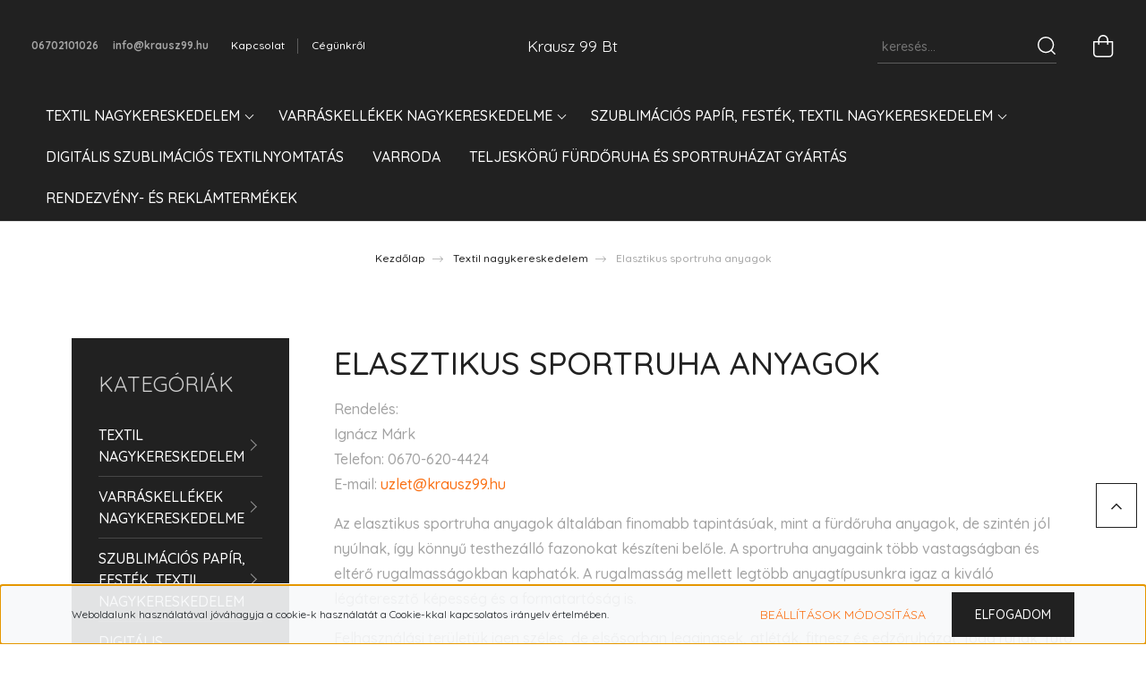

--- FILE ---
content_type: text/html; charset=UTF-8
request_url: https://krausz99.hu/textil-nagykereskedelem/elasztikus-sportruha-anyagok
body_size: 13817
content:
<!DOCTYPE html>
<html lang="hu" dir="ltr">
<head>
    <title>Elasztikus sportruha anyagok</title>
    <meta charset="utf-8">
    <meta name="description" content="Az elasztikus sportruha anyagok általában finomabb tapintásúak, mint a fürdőruha anyagok, de szintén jól nyúlnak, így könnyű testhezálló fazonokat készíteni belőle. A sportruha anyagaink több vastagságban és eltérő rugalmasságokban kaphatók. A rugalmasság mellett legtöbb anyagtípusunkra igaz a kiváló légáteresztő képesség és a formatartóság is.

Felhasználási területük igen széles, de elsősorban leggingsek, atléták, fitnesz és edzőruházat, jóga ruhák, futó ruhák gyártására használják.">
    <meta name="robots" content="index, follow">
    <meta property="og:title" content="Elasztikus sportruha anyagok" />
    <meta property="og:description" content="Az elasztikus sportruha anyagok általában finomabb tapintásúak, mint a fürdőruha anyagok, de szintén jól nyúlnak, így könnyű testhezálló fazonokat készíteni belőle. A sportruha anyagaink több vastagságban és eltérő rugalmasságokban kaphatók. A rugalmasság mellett legtöbb anyagtípusunkra igaz a kiváló légáteresztő képesség és a formatartóság is.

Felhasználási területük igen széles, de elsősorban leggingsek, atléták, fitnesz és edzőruházat, jóga ruhák, futó ruhák gyártására használják." />
    <meta property="og:type" content="website" />
    <meta property="og:url" content="https://krausz99.hu/textil-nagykereskedelem/elasztikus-sportruha-anyagok" />
    <meta property="og:image" content="https://krausz99.cdn.shoprenter.hu/custom/krausz99/image/cache/w1200h628q100/product/Full_Dull_Stintino_index.png.webp?lastmod=0.1673524951" />
    <link href="https://krausz99.cdn.shoprenter.hu/custom/krausz99/image/data/favicon%281%29.ico?lastmod=1649149213.1673524951" rel="icon" />
    <link href="https://krausz99.cdn.shoprenter.hu/custom/krausz99/image/data/favicon%281%29.ico?lastmod=1649149213.1673524951" rel="apple-touch-icon" />
    <base href="https://krausz99.hu:443" />

    <meta name="viewport" content="width=device-width, initial-scale=1, maximum-scale=1, user-scalable=0">
            <link href="https://krausz99.hu/textil-nagykereskedelem/elasztikus-sportruha-anyagok" rel="canonical">
    
            
                <link rel="preconnect" href="https://fonts.googleapis.com">
    <link rel="preconnect" href="https://fonts.gstatic.com" crossorigin>
    <link href="https://fonts.googleapis.com/css2?family=Quicksand:wght@300;400;500;600;700&display=swap" rel="stylesheet">
    <link href="https://cdnjs.cloudflare.com/ajax/libs/fancybox/3.5.7/jquery.fancybox.min.css" rel="stylesheet" />
            <link rel="stylesheet" href="https://krausz99.cdn.shoprenter.hu/custom/krausz99/catalog/view/theme/paris_global/style/1763468188.1591773721.0.1682062613.css?v=null.1673524951" media="screen">
        <script>
        window.nonProductQuality = 100;
    </script>
    <script src="//ajax.googleapis.com/ajax/libs/jquery/1.10.2/jquery.min.js"></script>
    <script>window.jQuery || document.write('<script src="https://krausz99.cdn.shoprenter.hu/catalog/view/javascript/jquery/jquery-1.10.2.min.js?v=1484139539"><\/script>');</script>
    <script src="//cdn.jsdelivr.net/npm/slick-carousel@1.8.1/slick/slick.min.js"></script>

                
        
    

    <!--Header JavaScript codes--><script src="https://krausz99.cdn.shoprenter.hu/web/compiled/js/base.js?v=1769069092"></script><script src="https://krausz99.cdn.shoprenter.hu/web/compiled/js/countdown.js?v=1769069092"></script><script src="https://krausz99.cdn.shoprenter.hu/web/compiled/js/before_starter2_head.js?v=1769069092"></script><script src="https://krausz99.cdn.shoprenter.hu/web/compiled/js/before_starter2_productpage.js?v=1769069092"></script><script src="https://krausz99.cdn.shoprenter.hu/web/compiled/js/nanobar.js?v=1769069092"></script><!--Header jQuery onLoad scripts--><script>window.countdownFormat='%D:%H:%M:%S';var BASEURL='https://krausz99.hu';Currency={"symbol_left":"","symbol_right":" Ft","decimal_place":0,"decimal_point":",","thousand_point":".","currency":"HUF","value":1};$(document).ready(function(){});$(window).load(function(){});</script><script src="https://krausz99.cdn.shoprenter.hu/web/compiled/js/vue/manifest.bundle.js?v=1769069090"></script><script>var ShopRenter=ShopRenter||{};ShopRenter.onCartUpdate=function(callable){document.addEventListener('cartChanged',callable)};ShopRenter.onItemAdd=function(callable){document.addEventListener('AddToCart',callable)};ShopRenter.onItemDelete=function(callable){document.addEventListener('deleteCart',callable)};ShopRenter.onSearchResultViewed=function(callable){document.addEventListener('AuroraSearchResultViewed',callable)};ShopRenter.onSubscribedForNewsletter=function(callable){document.addEventListener('AuroraSubscribedForNewsletter',callable)};ShopRenter.onCheckoutInitiated=function(callable){document.addEventListener('AuroraCheckoutInitiated',callable)};ShopRenter.onCheckoutShippingInfoAdded=function(callable){document.addEventListener('AuroraCheckoutShippingInfoAdded',callable)};ShopRenter.onCheckoutPaymentInfoAdded=function(callable){document.addEventListener('AuroraCheckoutPaymentInfoAdded',callable)};ShopRenter.onCheckoutOrderConfirmed=function(callable){document.addEventListener('AuroraCheckoutOrderConfirmed',callable)};ShopRenter.onCheckoutOrderPaid=function(callable){document.addEventListener('AuroraOrderPaid',callable)};ShopRenter.onCheckoutOrderPaidUnsuccessful=function(callable){document.addEventListener('AuroraOrderPaidUnsuccessful',callable)};ShopRenter.onProductPageViewed=function(callable){document.addEventListener('AuroraProductPageViewed',callable)};ShopRenter.onMarketingConsentChanged=function(callable){document.addEventListener('AuroraMarketingConsentChanged',callable)};ShopRenter.onCustomerRegistered=function(callable){document.addEventListener('AuroraCustomerRegistered',callable)};ShopRenter.onCustomerLoggedIn=function(callable){document.addEventListener('AuroraCustomerLoggedIn',callable)};ShopRenter.onCustomerUpdated=function(callable){document.addEventListener('AuroraCustomerUpdated',callable)};ShopRenter.onCartPageViewed=function(callable){document.addEventListener('AuroraCartPageViewed',callable)};ShopRenter.customer={"userId":0,"userClientIP":"3.21.185.48","userGroupId":8,"customerGroupTaxMode":"gross","customerGroupPriceMode":"net_tax_gross","email":"","phoneNumber":"","name":{"firstName":"","lastName":""}};ShopRenter.theme={"name":"paris_global","family":"paris","parent":""};ShopRenter.shop={"name":"krausz99","locale":"hu","currency":{"code":"HUF","rate":1},"domain":"krausz99.myshoprenter.hu"};ShopRenter.page={"route":"product\/list","queryString":"textil-nagykereskedelem\/elasztikus-sportruha-anyagok"};ShopRenter.formSubmit=function(form,callback){callback();};let loadedAsyncScriptCount=0;function asyncScriptLoaded(position){loadedAsyncScriptCount++;if(position==='body'){if(document.querySelectorAll('.async-script-tag').length===loadedAsyncScriptCount){if(/complete|interactive|loaded/.test(document.readyState)){document.dispatchEvent(new CustomEvent('asyncScriptsLoaded',{}));}else{document.addEventListener('DOMContentLoaded',()=>{document.dispatchEvent(new CustomEvent('asyncScriptsLoaded',{}));});}}}}</script><script type="text/javascript"src="https://krausz99.cdn.shoprenter.hu/web/compiled/js/vue/customerEventDispatcher.bundle.js?v=1769069090"></script>                
            
            <script>window.dataLayer=window.dataLayer||[];function gtag(){dataLayer.push(arguments)};var ShopRenter=ShopRenter||{};ShopRenter.config=ShopRenter.config||{};ShopRenter.config.googleConsentModeDefaultValue="denied";</script>                        <script type="text/javascript" src="https://krausz99.cdn.shoprenter.hu/web/compiled/js/vue/googleConsentMode.bundle.js?v=1769069090"></script>

            
            
            
            
            
    
</head>
<body id="body" class="page-body product-list-body category-list-body show-quantity-in-module show-quantity-in-category paris_global-body desktop-device-body" role="document">
<script>var bodyComputedStyle=window.getComputedStyle(document.body);ShopRenter.theme.breakpoints={'xs':parseInt(bodyComputedStyle.getPropertyValue('--breakpoint-xs')),'sm':parseInt(bodyComputedStyle.getPropertyValue('--breakpoint-sm')),'md':parseInt(bodyComputedStyle.getPropertyValue('--breakpoint-md')),'lg':parseInt(bodyComputedStyle.getPropertyValue('--breakpoint-lg')),'xl':parseInt(bodyComputedStyle.getPropertyValue('--breakpoint-xl'))}</script>
                    

<div class="Fixed nanobar js-nanobar-first-login">
    <div class="container nanobar-container">
        <div class="row flex-column flex-sm-row ">
            <div class="col-12 col-lg-6 col-xl-7 nanobar-text-cookies align-self-center text-sm-left">
                Weboldalunk használatával jóváhagyja a cookie-k használatát a Cookie-kkal kapcsolatos irányelv értelmében.
            </div>
            <div class="col-12 col-lg-6 col-xl-5 nanobar-buttons mt-2 m-lg-0 text-center text-lg-right">
                <a href="" class="btn btn-link nanobar-settings-button js-nanobar-settings-button">
                    Beállítások módosítása
                </a>
                <a href="" class="btn btn-primary nanobar-btn js-nanobar-close-cookies" data-button-save-text="Beállítások mentése">
                    Elfogadom
                </a>
            </div>
        </div>
        <div class="nanobar-cookies js-nanobar-cookies flex-column flex-sm-row text-left pt-3 mt-3" style="display: none;">
            <div class="form-check pt-2 pb-2 pr-2 mb-0">
                <input class="form-check-input" type="checkbox" name="required_cookies" disabled checked />
                <label class="form-check-label">
                    Szükséges cookie-k
                    <div class="cookies-help-text text-muted">
                        Ezek a cookie-k segítenek abban, hogy a webáruház használható és működőképes legyen.
                    </div>
                </label>
            </div>
            <div class="form-check pt-2 pb-2 pr-2 mb-0">
                <input class="form-check-input js-nanobar-marketing-cookies" type="checkbox" name="marketing_cookies"
                         checked />
                <label class="form-check-label">
                    Marketing cookie-k
                    <div class="cookies-help-text text-muted">
                        Ezeket a cookie-k segítenek abban, hogy az Ön érdeklődési körének megfelelő reklámokat és termékeket jelenítsük meg a webáruházban.
                    </div>
                </label>
            </div>
        </div>
    </div>
</div>

<script>
    (function ($) {
        $(document).ready(function () {
            new AuroraNanobar.FirstLogNanobarCheckbox(jQuery('.js-nanobar-first-login'), 'bottom');
        });
    })(jQuery);
</script>

<div class="Fixed nanobar js-nanobar-free-shipping">
    <div class="container nanobar-container">
        <button type="button" class="close js-nanobar-close" aria-label="Close">
            <span aria-hidden="true">&times;</span>
        </button>
        <div class="nanobar-text px-3"></div>
    </div>
</div>

<script>$(document).ready(function(){document.nanobarInstance=new AuroraNanobar.FreeShippingNanobar($('.js-nanobar-free-shipping'),'bottom','0','','1');});</script>
                <!-- page-wrap -->

                <div class="page-wrap sr-search--enabled">
                                                <div id="section-header" class="section-wrapper ">
    
    

<header class="sticky-header">
            <div class="container-fluid">
            <nav class="navbar header-navbar flex-column">
                <div class="header-navbar-top d-flex justify-content-between w-100">
                    <div class="header-navbar-top-left d-flex align-items-center justify-content-start">
                        <div id="js-mobile-navbar" class="mobile-navbar">
                            <button id="js-hamburger-icon" class="btn btn-primary p-0">
                                <div class="hamburger-icon position-relative">
                                    <div class="hamburger-icon-line position-absolute line-1"></div>
                                    <div class="hamburger-icon-line position-absolute line-2"></div>
                                    <div class="hamburger-icon-line position-absolute line-3"></div>
                                </div>
                            </button>
                        </div>
                                                    <div class="header-contacts-wrapper">
                                <span class="d-flex flex-column flex-xl-row flex-wrap align-items-start align-items-xl-center">
                                                                            <a class="hamburger-phone hamburger-contacts-link" href="tel:06702101026">06702101026</a>
                                                                                                                <a class="hamburger-mail hamburger-contacts-link" href="mailto:info@krausz99.hu">info@krausz99.hu</a>
                                                                    </span>
                            </div>
                                                
    <ul class="nav headermenu-list">
                    <li class="nav-item">
                <a class="nav-link" href="https://krausz99.hu/index.php?route=information/contact"
                    target="_self"
                                        title="Kapcsolat"
                >
                    Kapcsolat
                </a>
                            </li>
                    <li class="nav-item">
                <a class="nav-link" href="https://krausz99.hu/rolunk"
                    target="_self"
                                        title="Cégünkről"
                >
                    Cégünkről
                </a>
                            </li>
            </ul>
    
                    </div>
                    <div class="header-navbar-top-center d-flex align-items-center justify-content-center">
                        
    <a class="navbar-brand" href="/">Krausz 99 Bt</a>

                    </div>

                                        <div class="header-navbar-top-right-search d-flex align-items-center justify-content-end">
                        <div class="dropdown search-module d-flex header-navbar-top-right-item">
                            <div class="input-group">
                                <input class="form-control form-control-lg disableAutocomplete" type="text" placeholder="keresés..." value=""
                                       id="filter_keyword" 
                                       onclick="this.value=(this.value==this.defaultValue)?'':this.value;"/>
                                <div class="input-group-append">
                                    <button class="btn" type="button" onclick="moduleSearch();">
                                        <svg width="20" height="20" viewBox="0 0 20 20" fill="currentColor" xmlns="https://www.w3.org/2000/svg">
    <path d="M9.10855 18.2134C11.3088 18.2134 13.3297 17.4263 14.9076 16.123L18.5686 19.784C18.7113 19.9268 18.898 20 19.0848 20C19.2715 20 19.4582 19.9268 19.601 19.784C19.8865 19.4984 19.8865 19.0335 19.601 18.7479L15.9546 15.1016C17.3604 13.4981 18.2134 11.4003 18.2134 9.10855C18.2134 4.08567 14.1278 0 9.10489 0C4.08201 0 0 4.08201 0 9.10489C0 14.1278 4.08567 18.2134 9.10855 18.2134ZM9.10855 1.46074C13.3224 1.46074 16.7527 4.88742 16.7527 9.10489C16.7527 13.3223 13.3224 16.749 9.10855 16.749C4.89475 16.749 1.4644 13.3187 1.4644 9.10489C1.4644 4.89109 4.89475 1.46074 9.10855 1.46074Z" />
</svg>

                                    </button>
                                </div>
                            </div>

                            <input type="hidden" id="filter_description" value="0"/>
                            <input type="hidden" id="search_shopname" value="krausz99"/>
                            <div id="results" class="dropdown-menu search-results"></div>
                        </div>

                        
                    </div>
                    
                    <div class="header-navbar-top-right d-flex align-items-center justify-content-end">
                                                <div class="header-navbar-top-right-item">
                            
                        </div>
                        <div id="js-cart" class="header-navbar-top-right-item">
                            <hx:include src="/_fragment?_path=_format%3Dhtml%26_locale%3Den%26_controller%3Dmodule%252Fcart&amp;_hash=jSZkl51gxatx0PwoKppdCIY1mpcKi6FOq4HDTgS76hY%3D"></hx:include>
                        </div>
                    </div>
                </div>
                <div class="header-navbar-bottom">
                    


                    
            <div id="module_category_wrapper" class="module-category-wrapper">
    
    <div id="category" class="module content-module header-position hide-top category-module" >
                    <div class="module-body">
                        <div id="category-nav">
            


<ul class="nav nav-pills category category-menu sf-menu sf-horizontal builded">
    <li id="cat_157" class="nav-item item category-list module-list selected parent even">
    <a href="https://krausz99.hu/textil-nagykereskedelem" class="nav-link">
        Textil nagykereskedelem
    </a>
            <ul class="nav flex-column children"><li id="cat_187" class="nav-item item category-list module-list parent even">
    <a href="https://krausz99.hu/textil-nagykereskedelem/furdoruha-anyagok" class="nav-link">
        Fürdőruha anyagok
    </a>
            <ul class="nav flex-column children"><li id="cat_197" class="nav-item item category-list module-list even">
    <a href="https://krausz99.hu/textil-nagykereskedelem/furdoruha-anyagok/csiszolt-fenyes-furdoruha-anyagok" class="nav-link">
        Csiszolt (fényes) fürdőruha anyagok
    </a>
    </li><li id="cat_169" class="nav-item item category-list module-list odd">
    <a href="https://krausz99.hu/textil-nagykereskedelem/furdoruha-anyagok/matt-elasztikus-furdoruha-anyagok" class="nav-link">
        Matt fürdőruha anyagok
    </a>
    </li><li id="cat_170" class="nav-item item category-list module-list even">
    <a href="https://krausz99.hu/textil-nagykereskedelem/furdoruha-anyagok/fenyes-elasztikus-furdoruha-anyagok" class="nav-link">
        Fényes, elasztikus fürdőruha anyagok
    </a>
    </li><li id="cat_188" class="nav-item item category-list module-list odd">
    <a href="https://krausz99.hu/textil-nagykereskedelem/furdoruha-anyagok/2117-soft-korkotott-rugalmas-furdoruha-anyagok" class="nav-link">
        &quot;2117 soft&quot; körkötött fürdőruha anyagok
    </a>
    </li><li id="cat_194" class="nav-item item category-list module-list even">
    <a href="https://krausz99.hu/textil-nagykereskedelem/furdoruha-anyagok/mintas-furdoruha-anyagok-194" class="nav-link">
        Mintás fürdőruha anyagok
    </a>
    </li></ul>
    </li><li id="cat_189" class="nav-item item category-list module-list selected parent odd">
    <a href="https://krausz99.hu/textil-nagykereskedelem/elasztikus-sportruha-anyagok" class="nav-link">
        <b>Elasztikus sportruha anyagok</b>
    </a>
            <ul class="nav flex-column children selected"><li id="cat_172" class="nav-item item category-list module-list even">
    <a href="https://krausz99.hu/textil-nagykereskedelem/elasztikus-sportruha-anyagok/2117-soft-fitneszruha-anyagok" class="nav-link">
        &quot;2117 Soft&quot; fitneszruha anyagok
    </a>
    </li><li id="cat_171" class="nav-item item category-list module-list odd">
    <a href="https://krausz99.hu/textil-nagykereskedelem/elasztikus-sportruha-anyagok/2117-fitneszruha-anyagok" class="nav-link">
        &quot;2117&quot; fitneszruha anyagok
    </a>
    </li><li id="cat_196" class="nav-item item category-list module-list even">
    <a href="https://krausz99.hu/textil-nagykereskedelem/elasztikus-sportruha-anyagok/colorado-jellegu-fitneszruha-anyagok" class="nav-link">
        &quot;Colorado&quot; jellegű fitneszruha anyagok
    </a>
    </li><li id="cat_183" class="nav-item item category-list module-list odd">
    <a href="https://krausz99.hu/textil-nagykereskedelem/elasztikus-sportruha-anyagok/jacquard-mesh-technikai-fitneszruha-anyagok" class="nav-link">
        Jacquard mesh technikai fitneszruha anyagok
    </a>
    </li><li id="cat_193" class="nav-item item category-list module-list even">
    <a href="https://krausz99.hu/textil-nagykereskedelem/elasztikus-sportruha-anyagok/thermo-anyagok-193" class="nav-link">
        Thermo anyagok
    </a>
    </li><li id="cat_195" class="nav-item item category-list module-list odd">
    <a href="https://krausz99.hu/textil-nagykereskedelem/elasztikus-sportruha-anyagok/ujrahasznositott-elasztikus-shortanyag" class="nav-link">
        Újrahasznosított elasztikus shortanyag
    </a>
    </li></ul>
    </li><li id="cat_173" class="nav-item item category-list module-list parent even">
    <a href="https://krausz99.hu/textil-nagykereskedelem/laminalt-felleporuha-anyagok" class="nav-link">
        Laminált fellépőruha anyagok
    </a>
            <ul class="nav flex-column children"><li id="cat_181" class="nav-item item category-list module-list even">
    <a href="https://krausz99.hu/textil-nagykereskedelem/laminalt-felleporuha-anyagok/gumis-bevonatu-laminalt-anyagok" class="nav-link">
        Gumis bevonatú laminált anyagok
    </a>
    </li><li id="cat_180" class="nav-item item category-list module-list odd">
    <a href="https://krausz99.hu/textil-nagykereskedelem/laminalt-felleporuha-anyagok/hologramos-anyagok-180" class="nav-link">
        Hologramos anyagok
    </a>
    </li><li id="cat_200" class="nav-item item category-list module-list even">
    <a href="https://krausz99.hu/textil-nagykereskedelem/laminalt-felleporuha-anyagok/lakkos-tancruha-anyagok" class="nav-link">
        Lakkos táncruha anyagok
    </a>
    </li><li id="cat_182" class="nav-item item category-list module-list odd">
    <a href="https://krausz99.hu/textil-nagykereskedelem/laminalt-felleporuha-anyagok/mikropottyos-laminalt-tancruha-anyag" class="nav-link">
        Mikropöttyös laminált táncruha anyag
    </a>
    </li><li id="cat_201" class="nav-item item category-list module-list even">
    <a href="https://krausz99.hu/textil-nagykereskedelem/laminalt-felleporuha-anyagok/mintas-laminalt-tancruha-anyagok" class="nav-link">
        Mintás laminált táncruha anyagok
    </a>
    </li><li id="cat_199" class="nav-item item category-list module-list odd">
    <a href="https://krausz99.hu/textil-nagykereskedelem/laminalt-felleporuha-anyagok/telibe-laminalt-tancruha-anyagok" class="nav-link">
        Telibe laminált táncruha anyagok
    </a>
    </li></ul>
    </li><li id="cat_184" class="nav-item item category-list module-list odd">
    <a href="https://krausz99.hu/textil-nagykereskedelem/elasztikus-tullok-neccek" class="nav-link">
        Elasztikus tüllök (neccek)
    </a>
    </li><li id="cat_185" class="nav-item item category-list module-list even">
    <a href="https://krausz99.hu/textil-nagykereskedelem/furdoruha-belesanyagok" class="nav-link">
        Bélésanyagok
    </a>
    </li><li id="cat_186" class="nav-item item category-list module-list odd">
    <a href="https://krausz99.hu/textil-nagykereskedelem/szublimacios-nyomoalapok" class="nav-link">
        Szublimációs nyomóalapok
    </a>
    </li></ul>
    </li><li id="cat_162" class="nav-item item category-list module-list parent odd">
    <a href="https://krausz99.hu/varraskellekek-nagykereskedelme" class="nav-link">
        Varráskellékek nagykereskedelme
    </a>
            <ul class="nav flex-column children"><li id="cat_164" class="nav-item item category-list module-list parent even">
    <a href="https://krausz99.hu/varraskellekek-nagykereskedelme/cernak" class="nav-link">
        Cérnák
    </a>
            <ul class="nav flex-column children"><li id="cat_165" class="nav-item item category-list module-list even">
    <a href="https://krausz99.hu/varraskellekek-nagykereskedelme/cernak/sabac-120-varrocernak" class="nav-link">
        SabaC - 120 varrócérnák
    </a>
    </li><li id="cat_202" class="nav-item item category-list module-list odd">
    <a href="https://krausz99.hu/varraskellekek-nagykereskedelme/cernak/sabatex-120-nyonszalak-202" class="nav-link">
        Sabatex 120 nyonszálak
    </a>
    </li></ul>
    </li><li id="cat_192" class="nav-item item category-list module-list odd">
    <a href="https://krausz99.hu/varraskellekek-nagykereskedelme/egyeb-kellekek" class="nav-link">
        Egyéb kellékek
    </a>
    </li><li id="cat_190" class="nav-item item category-list module-list even">
    <a href="https://krausz99.hu/varraskellekek-nagykereskedelme/melltarto-merevitok" class="nav-link">
        Melltartó merevítők
    </a>
    </li><li id="cat_191" class="nav-item item category-list module-list odd">
    <a href="https://krausz99.hu/varraskellekek-nagykereskedelme/nyers-gumiszalagok" class="nav-link">
        Nyers gumiszalagok
    </a>
    </li><li id="cat_174" class="nav-item item category-list module-list even">
    <a href="https://krausz99.hu/varraskellekek-nagykereskedelme/szivacs-formazott-melltartokosarak" class="nav-link">
        Szivacs, formázott melltartókosarak
    </a>
    </li></ul>
    </li><li id="cat_161" class="nav-item item category-list module-list parent even">
    <a href="https://krausz99.hu/szublimacios-papir-festek-textil-nagykereskedelem" class="nav-link">
        Szublimációs papír, festék, textil nagykereskedelem
    </a>
            <ul class="nav flex-column children"><li id="cat_166" class="nav-item item category-list module-list parent even">
    <a href="https://krausz99.hu/szublimacios-papir-festek-textil-nagykereskedelem/szublimacios-festekek" class="nav-link">
        Szublimációs festékek
    </a>
            <ul class="nav flex-column children"><li id="cat_177" class="nav-item item category-list module-list even">
    <a href="https://krausz99.hu/szublimacios-papir-festek-textil-nagykereskedelem/szublimacios-festekek/szublimacios-epson-festekek" class="nav-link">
        EPSON
    </a>
    </li><li id="cat_175" class="nav-item item category-list module-list odd">
    <a href="https://krausz99.hu/szublimacios-papir-festek-textil-nagykereskedelem/szublimacios-festekek/szublimacios-kiian-hd-one-festekek" class="nav-link">
        KIIAN HD ONE
    </a>
    </li><li id="cat_176" class="nav-item item category-list module-list even">
    <a href="https://krausz99.hu/szublimacios-papir-festek-textil-nagykereskedelem/szublimacios-festekek/szublimacios-kiian-hi-pro-festekek" class="nav-link">
        KIIAN HI-PRO
    </a>
    </li></ul>
    </li><li id="cat_167" class="nav-item item category-list module-list odd">
    <a href="https://krausz99.hu/szublimacios-papir-festek-textil-nagykereskedelem/szublimacios-papirok" class="nav-link">
        Szublimációs papírok
    </a>
    </li><li id="cat_168" class="nav-item item category-list module-list parent even">
    <a href="https://krausz99.hu/szublimacios-papir-festek-textil-nagykereskedelem/szublimacios-textilek" class="nav-link">
        Szublimációs textilek
    </a>
            <ul class="nav flex-column children"><li id="cat_178" class="nav-item item category-list module-list even">
    <a href="https://krausz99.hu/szublimacios-papir-festek-textil-nagykereskedelem/szublimacios-textilek/elasztikus-szublimacios-nyomoalapok" class="nav-link">
        Elasztikus szublimációs nyomóalapok
    </a>
    </li><li id="cat_179" class="nav-item item category-list module-list odd">
    <a href="https://krausz99.hu/szublimacios-papir-festek-textil-nagykereskedelem/szublimacios-textilek/nem-elasztikus-szublimacios-nyomoalapok" class="nav-link">
        Nem elasztikus szublimációs nyomóalapok
    </a>
    </li></ul>
    </li></ul>
    </li><li id="cat_158" class="nav-item item category-list module-list odd">
    <a href="https://krausz99.hu/digitalis-szublimacios-textil-nyomtatas" class="nav-link">
        Digitális szublimációs textilnyomtatás
    </a>
    </li><li id="cat_159" class="nav-item item category-list module-list even">
    <a href="https://krausz99.hu/varroda" class="nav-link">
        Varroda
    </a>
    </li><li id="cat_163" class="nav-item item category-list module-list odd">
    <a href="https://krausz99.hu/teljeskoro-furdoruha-es-sportruhazat-gyartas" class="nav-link">
        Teljeskörű fürdőruha és sportruházat gyártás
    </a>
    </li><li id="cat_160" class="nav-item item category-list module-list even">
    <a href="https://krausz99.hu/rendezveny-reklam-termekek" class="nav-link">
        Rendezvény- és reklámtermékek
    </a>
    </li>
</ul>

<script>$(function(){$("ul.category").superfish({animation:{opacity:'show'},popUpSelector:"ul.category,ul.children,.js-subtree-dropdown",delay:400,speed:'normal',hoverClass:'js-sf-hover'});});</script>        </div>
            </div>
                                </div>
    
            </div>
    
                </div>
            </nav>
        </div>
    </header>
            

<script src="https://cdnjs.cloudflare.com/ajax/libs/jQuery.mmenu/8.5.8/mmenu.min.js"></script>
<link rel="stylesheet" href="https://cdnjs.cloudflare.com/ajax/libs/jQuery.mmenu/8.5.8/mmenu.min.css"/>
<script>
    document.addEventListener("DOMContentLoaded", () => {
        //Mmenu initialize
        const menu = new Mmenu("#js-mobile-nav", {
            slidingSubmenus: true,
            navbar: {
                title: " "
            },
            "counters": true,
            "extensions": [
                "fullscreen",
                "theme-black",
                "pagedim-black",
                "position-front"
            ]
        });
        const api = menu.API;

        //Hamburger menu click event
        document.querySelector("#js-hamburger-icon").addEventListener(
            "click", (evnt) => {
                evnt.preventDefault();
                api.open();
            }
        );

        document.querySelector(".js-close-menu").addEventListener(
            "click", (evnt) => {
                evnt.preventDefault();
                api.close();
            }
        );
    });
</script>

<style>
    #js-mobile-nav.mm-menu_opened {
        display: block !important;
    }
    .mm-menu {
        --mm-color-background: #212121;
        --mm-color-border: #474747;
        --mm-listitem-size: 40px;
        --mm-color-button: #919191;
        --mm-color-text-dimmed:#fff;
    }

    .mm-counter {
        width: 10px;
    }
</style>

<div id="js-mobile-nav" style="display: none;">
    <span class="login-and-exit-line">
        <span class="login-and-exit-line-inner d-flex w-100 align-items-center justify-content-between">
            <span class="close-menu-button-wrapper d-flex justify-content-start align-items-center">
                <a class="js-close-menu" href="#">
                    <div class="btn d-flex-center">
                        <svg width="20" height="19" viewBox="0 0 20 19" fill="currentColor" xmlns="https://www.w3.org/2000/svg">
    <path d="M0.562455 1.44042L17.6102 18.4881C17.9778 18.8558 18.5333 18.9021 18.8444 18.591C19.1555 18.2798 19.1092 17.7244 18.7415 17.3568L1.69383 0.30905C1.32613 -0.0586452 0.77073 -0.104929 0.459603 0.206198C0.148476 0.517325 0.194759 1.07273 0.562455 1.44042Z" />
    <path d="M18.4881 1.44042L1.44042 18.4881C1.07273 18.8558 0.517325 18.9021 0.206198 18.591C-0.104929 18.2798 -0.0586457 17.7244 0.30905 17.3568L17.3568 0.30905C17.7244 -0.0586452 18.2798 -0.104929 18.591 0.206198C18.9021 0.517325 18.8558 1.07273 18.4881 1.44042Z" />
</svg>

                    </div>
                </a>
            </span>
            <span class="hamburger-login-box-wrapper">
                                    <span class="hamburger-login-box">
                                                    <span class="mobile-login-buttons">
                            <span class="mobile-login-buttons-row d-flex justify-content-start">
                                <span class="w-50">
                                    <a href="index.php?route=account/login" class="btn btn-sm btn-primary btn-block">Belépés</a>
                                </span>
                                <span class="w-50">
                                    <a href="index.php?route=account/create" class="btn btn-sm btn-outline-primary btn-block">Regisztráció</a>
                                </span>
                            </span>
                        </span>
                                                </span>
                            </span>
        </span>
    </span>
    <ul>
        <li>
    <a href="https://krausz99.hu/textil-nagykereskedelem">
        Textil nagykereskedelem
    </a>
            <ul><li>
    <a href="https://krausz99.hu/textil-nagykereskedelem/furdoruha-anyagok">
        Fürdőruha anyagok
    </a>
            <ul><li>
    <a href="https://krausz99.hu/textil-nagykereskedelem/furdoruha-anyagok/csiszolt-fenyes-furdoruha-anyagok">
        Csiszolt (fényes) fürdőruha anyagok
    </a>
    </li><li>
    <a href="https://krausz99.hu/textil-nagykereskedelem/furdoruha-anyagok/matt-elasztikus-furdoruha-anyagok">
        Matt fürdőruha anyagok
    </a>
    </li><li>
    <a href="https://krausz99.hu/textil-nagykereskedelem/furdoruha-anyagok/fenyes-elasztikus-furdoruha-anyagok">
        Fényes, elasztikus fürdőruha anyagok
    </a>
    </li><li>
    <a href="https://krausz99.hu/textil-nagykereskedelem/furdoruha-anyagok/2117-soft-korkotott-rugalmas-furdoruha-anyagok">
        &quot;2117 soft&quot; körkötött fürdőruha anyagok
    </a>
    </li><li>
    <a href="https://krausz99.hu/textil-nagykereskedelem/furdoruha-anyagok/mintas-furdoruha-anyagok-194">
        Mintás fürdőruha anyagok
    </a>
    </li></ul>
    </li><li>
    <a href="https://krausz99.hu/textil-nagykereskedelem/elasztikus-sportruha-anyagok">
        <b>Elasztikus sportruha anyagok</b>
    </a>
            <ul><li>
    <a href="https://krausz99.hu/textil-nagykereskedelem/elasztikus-sportruha-anyagok/2117-soft-fitneszruha-anyagok">
        &quot;2117 Soft&quot; fitneszruha anyagok
    </a>
    </li><li>
    <a href="https://krausz99.hu/textil-nagykereskedelem/elasztikus-sportruha-anyagok/2117-fitneszruha-anyagok">
        &quot;2117&quot; fitneszruha anyagok
    </a>
    </li><li>
    <a href="https://krausz99.hu/textil-nagykereskedelem/elasztikus-sportruha-anyagok/colorado-jellegu-fitneszruha-anyagok">
        &quot;Colorado&quot; jellegű fitneszruha anyagok
    </a>
    </li><li>
    <a href="https://krausz99.hu/textil-nagykereskedelem/elasztikus-sportruha-anyagok/jacquard-mesh-technikai-fitneszruha-anyagok">
        Jacquard mesh technikai fitneszruha anyagok
    </a>
    </li><li>
    <a href="https://krausz99.hu/textil-nagykereskedelem/elasztikus-sportruha-anyagok/thermo-anyagok-193">
        Thermo anyagok
    </a>
    </li><li>
    <a href="https://krausz99.hu/textil-nagykereskedelem/elasztikus-sportruha-anyagok/ujrahasznositott-elasztikus-shortanyag">
        Újrahasznosított elasztikus shortanyag
    </a>
    </li></ul>
    </li><li>
    <a href="https://krausz99.hu/textil-nagykereskedelem/laminalt-felleporuha-anyagok">
        Laminált fellépőruha anyagok
    </a>
            <ul><li>
    <a href="https://krausz99.hu/textil-nagykereskedelem/laminalt-felleporuha-anyagok/gumis-bevonatu-laminalt-anyagok">
        Gumis bevonatú laminált anyagok
    </a>
    </li><li>
    <a href="https://krausz99.hu/textil-nagykereskedelem/laminalt-felleporuha-anyagok/hologramos-anyagok-180">
        Hologramos anyagok
    </a>
    </li><li>
    <a href="https://krausz99.hu/textil-nagykereskedelem/laminalt-felleporuha-anyagok/lakkos-tancruha-anyagok">
        Lakkos táncruha anyagok
    </a>
    </li><li>
    <a href="https://krausz99.hu/textil-nagykereskedelem/laminalt-felleporuha-anyagok/mikropottyos-laminalt-tancruha-anyag">
        Mikropöttyös laminált táncruha anyag
    </a>
    </li><li>
    <a href="https://krausz99.hu/textil-nagykereskedelem/laminalt-felleporuha-anyagok/mintas-laminalt-tancruha-anyagok">
        Mintás laminált táncruha anyagok
    </a>
    </li><li>
    <a href="https://krausz99.hu/textil-nagykereskedelem/laminalt-felleporuha-anyagok/telibe-laminalt-tancruha-anyagok">
        Telibe laminált táncruha anyagok
    </a>
    </li></ul>
    </li><li>
    <a href="https://krausz99.hu/textil-nagykereskedelem/elasztikus-tullok-neccek">
        Elasztikus tüllök (neccek)
    </a>
    </li><li>
    <a href="https://krausz99.hu/textil-nagykereskedelem/furdoruha-belesanyagok">
        Bélésanyagok
    </a>
    </li><li>
    <a href="https://krausz99.hu/textil-nagykereskedelem/szublimacios-nyomoalapok">
        Szublimációs nyomóalapok
    </a>
    </li></ul>
    </li><li>
    <a href="https://krausz99.hu/varraskellekek-nagykereskedelme">
        Varráskellékek nagykereskedelme
    </a>
            <ul><li>
    <a href="https://krausz99.hu/varraskellekek-nagykereskedelme/cernak">
        Cérnák
    </a>
            <ul><li>
    <a href="https://krausz99.hu/varraskellekek-nagykereskedelme/cernak/sabac-120-varrocernak">
        SabaC - 120 varrócérnák
    </a>
    </li><li>
    <a href="https://krausz99.hu/varraskellekek-nagykereskedelme/cernak/sabatex-120-nyonszalak-202">
        Sabatex 120 nyonszálak
    </a>
    </li></ul>
    </li><li>
    <a href="https://krausz99.hu/varraskellekek-nagykereskedelme/egyeb-kellekek">
        Egyéb kellékek
    </a>
    </li><li>
    <a href="https://krausz99.hu/varraskellekek-nagykereskedelme/melltarto-merevitok">
        Melltartó merevítők
    </a>
    </li><li>
    <a href="https://krausz99.hu/varraskellekek-nagykereskedelme/nyers-gumiszalagok">
        Nyers gumiszalagok
    </a>
    </li><li>
    <a href="https://krausz99.hu/varraskellekek-nagykereskedelme/szivacs-formazott-melltartokosarak">
        Szivacs, formázott melltartókosarak
    </a>
    </li></ul>
    </li><li>
    <a href="https://krausz99.hu/szublimacios-papir-festek-textil-nagykereskedelem">
        Szublimációs papír, festék, textil nagykereskedelem
    </a>
            <ul><li>
    <a href="https://krausz99.hu/szublimacios-papir-festek-textil-nagykereskedelem/szublimacios-festekek">
        Szublimációs festékek
    </a>
            <ul><li>
    <a href="https://krausz99.hu/szublimacios-papir-festek-textil-nagykereskedelem/szublimacios-festekek/szublimacios-epson-festekek">
        EPSON
    </a>
    </li><li>
    <a href="https://krausz99.hu/szublimacios-papir-festek-textil-nagykereskedelem/szublimacios-festekek/szublimacios-kiian-hd-one-festekek">
        KIIAN HD ONE
    </a>
    </li><li>
    <a href="https://krausz99.hu/szublimacios-papir-festek-textil-nagykereskedelem/szublimacios-festekek/szublimacios-kiian-hi-pro-festekek">
        KIIAN HI-PRO
    </a>
    </li></ul>
    </li><li>
    <a href="https://krausz99.hu/szublimacios-papir-festek-textil-nagykereskedelem/szublimacios-papirok">
        Szublimációs papírok
    </a>
    </li><li>
    <a href="https://krausz99.hu/szublimacios-papir-festek-textil-nagykereskedelem/szublimacios-textilek">
        Szublimációs textilek
    </a>
            <ul><li>
    <a href="https://krausz99.hu/szublimacios-papir-festek-textil-nagykereskedelem/szublimacios-textilek/elasztikus-szublimacios-nyomoalapok">
        Elasztikus szublimációs nyomóalapok
    </a>
    </li><li>
    <a href="https://krausz99.hu/szublimacios-papir-festek-textil-nagykereskedelem/szublimacios-textilek/nem-elasztikus-szublimacios-nyomoalapok">
        Nem elasztikus szublimációs nyomóalapok
    </a>
    </li></ul>
    </li></ul>
    </li><li>
    <a href="https://krausz99.hu/digitalis-szublimacios-textil-nyomtatas">
        Digitális szublimációs textilnyomtatás
    </a>
    </li><li>
    <a href="https://krausz99.hu/varroda">
        Varroda
    </a>
    </li><li>
    <a href="https://krausz99.hu/teljeskoro-furdoruha-es-sportruhazat-gyartas">
        Teljeskörű fürdőruha és sportruházat gyártás
    </a>
    </li><li>
    <a href="https://krausz99.hu/rendezveny-reklam-termekek">
        Rendezvény- és reklámtermékek
    </a>
    </li>

                                    <li class="informations-mobile-menu-item">
                    <a href="https://krausz99.hu/index.php?route=information/contact" target="_self">Kapcsolat</a>
                                    </li>
                            <li class="informations-mobile-menu-item">
                    <a href="https://krausz99.hu/rolunk" target="_self">Cégünkről</a>
                                    </li>
                            <li class="hamburger-contact-box" style="border-color: transparent;">
            <span>
                <div id="section-contact_paris" class="section-wrapper ">
    
    <div class="module content-module section-module section-contact shoprenter-section">
        <div class="module-body section-module-body">
        <div class="contact-wrapper-box">
            <div class="contact-wrapper-box-line">
                                    <span class="footer-contact-col footer-contact-address">
                1237 Budapest, Béke utca 27.
            </span>
                                                    <span class="footer-contact-col footer-contact-mail">
                <a href="mailto:info@krausz99.hu">info@krausz99.hu</a>
            </span>
                                                    <span class="footer-contact-col footer-contact-phone">
                    <a href="tel:+36-70/210-1026">
                        +36-70/210-1026
                    </a>
                </span>
                                                    <span class="footer-contact-col footer-contact-opening">
                    Nyitvatartás: h-p 8-17
                </span>
                            </div>
            <div class="contact-wrapper-box-line social">
                                                                                    <div class="footer-contact-col">
                        <a class="footer-contact-link" target="_blank" href="#">
                            <i>
                                <svg width="21" height="22" viewBox="0 0 21 22" fill="none" xmlns="http://www.w3.org/2000/svg">
    <path fill-rule="evenodd" clip-rule="evenodd" d="M0.994912 0C0.18985 0 -0.285195 0.902795 0.170724 1.56632L6.92197 11.3918C7.17903 11.7659 7.15188 12.2662 6.85585 12.6103L0.371061 20.1479C-0.186696 20.7962 0.273908 21.8 1.12912 21.8H1.65248C1.94377 21.8 2.22059 21.673 2.41056 21.4522L7.91498 15.0538C8.34286 14.5564 9.12569 14.5989 9.49725 15.1396L13.7758 21.3664C13.9624 21.6378 14.2706 21.8 14.6 21.8H19.4824C20.2874 21.8 20.7625 20.8973 20.3066 20.2337L17.0842 15.5439L15.1473 16.9002L16.277 18.5161C16.5592 18.9198 16.2704 19.4741 15.7779 19.4741C15.579 19.4741 15.3927 19.377 15.2787 19.214L4.18484 3.34527C3.90263 2.94159 4.19144 2.38729 4.68398 2.38729C4.88284 2.38729 5.06918 2.48438 5.18312 2.64736L12.8554 13.6218L14.8189 12.247L13.2616 9.9805C13.0046 9.60641 13.0317 9.10612 13.3277 8.76204L19.4441 1.65216C20.0019 1.00385 19.5413 0 18.6861 0H18.1628C17.8715 0 17.5947 0.127013 17.4047 0.347836L12.2682 6.31851C11.8403 6.81588 11.0575 6.7734 10.6859 6.23265L6.70141 0.43369C6.51488 0.162209 6.20661 0 5.87722 0H0.994912Z" fill="currentColor"/>
    <path d="M11.4449 11.6146C11.0648 11.0717 11.1967 10.3234 11.7396 9.9433C12.2825 9.56317 13.0307 9.6951 13.4109 10.238L14.9082 12.3764C15.2884 12.9193 15.1564 13.6676 14.6135 14.0477C14.0706 14.4278 13.3224 14.2959 12.9423 13.753L11.4449 11.6146Z" fill="currentColor"/>
    <path d="M15.0762 16.8021C14.7009 16.2661 14.8311 15.5273 15.3671 15.152C15.9065 14.7743 16.6502 14.9088 17.0231 15.4515L18.7542 17.9703C19.229 18.6612 18.8455 19.6126 18.0243 19.7812C17.5667 19.8751 17.0971 19.6883 16.8292 19.3056L15.0762 16.8021Z" fill="currentColor"/>
</svg>

                            </i>
                        </a>
                    </div>
                                                                            </div>
        </div>
    </div>
</div>



</div>
            </span>
        </li>
        <li class="hamburger-selects-wrapper">
            <span class="d-flex align-items-center">
                
                
            </span>
        </li>
    </ul>
</div>
    
</div>
                            
            <main class="has-sticky">
                                    <div id="section-announcement_bar_paris" class="section-wrapper ">
    
        <script>
        $(document).ready(function () {

            var breakpointLg = parseInt(window.getComputedStyle(document.body).getPropertyValue('--breakpoint-lg'));
            $('.announcement-bar-section-row').slick({
                slidesToShow: 1,
                slidesToScroll: 1,
                autoplay: true,
                autoplaySpeed: 5000,
                mobileFirst: true,
                arrows: false,
                dots: false
            });
        });
    </script>



</div>
                                                        
    <div class="container">
                <nav aria-label="breadcrumb">
        <ol class="breadcrumb" itemscope itemtype="https://schema.org/BreadcrumbList">
                            <li class="breadcrumb-item"  itemprop="itemListElement" itemscope itemtype="https://schema.org/ListItem">
                                            <a itemprop="item" href="https://krausz99.hu">
                            <span itemprop="name">Kezdőlap</span>
                        </a>
                    
                    <meta itemprop="position" content="1" />
                </li>
                            <li class="breadcrumb-item"  itemprop="itemListElement" itemscope itemtype="https://schema.org/ListItem">
                                            <a itemprop="item" href="https://krausz99.hu/textil-nagykereskedelem">
                            <span itemprop="name">Textil nagykereskedelem</span>
                        </a>
                    
                    <meta itemprop="position" content="2" />
                </li>
                            <li class="breadcrumb-item active" aria-current="page" itemprop="itemListElement" itemscope itemtype="https://schema.org/ListItem">
                                            <span itemprop="name">Elasztikus sportruha anyagok</span>
                    
                    <meta itemprop="position" content="3" />
                </li>
                    </ol>
    </nav>


        <div class="row">
            <section
                class="col-md-9 col-sm-12 col-xs-12 column-content two-column-content column-content-right"
                                    data-number-of-columns-in-category-page="4"
                
            >
                <div>
                                            <div class="page-head">
                                                            <h1 class="page-head-title">Elasztikus sportruha anyagok</h1>
                                                    </div>
                    
                                            <div class="page-body">
                                
            <div class="category-description"><p>Rendelés:<br />
	Ignácz Márk<br />
	Telefon: 0670-620-4424<br />
	E-mail: <a href="mailto:uzlet@krausz99.hu">uzlet@krausz99.hu</a> 
</p>
<p><span style="font-size:16px;">Az elasztikus sportruha anyagok általában finomabb tapintásúak, mint a fürdőruha anyagok, de szintén jól nyúlnak, így könnyű testhezálló fazonokat készíteni belőle. A sportruha anyagaink több vastagságban és eltérő rugalmasságokban kaphatók. A rugalmasság mellett legtöbb anyagtípusunkra igaz a kiváló légáteresztő képesség és a formatartóság is.</span>
</p>
<p><span style="font-size:16px;">Felhasználási területük igen széles, de elsősorban leggingsek, atléták, fitnesz és edzőruházat, jóga ruhák, futó ruhák gyártására használják.</span>
</p></div>
    
    
            <div class="row subcategory-list">
            <div class="col-6 col-sm-4 subcategory-item">
            <div class="card category-card text-center">
                                    <img src="[data-uri]" data-src="https://krausz99.cdn.shoprenter.hu/custom/krausz99/image/cache/w190h190q100/product/2117soft_rio_DSC_0385_jav_1200x1200.png.webp?lastmod=0.1673524951" class="img-fluid category-card-image" title="&quot;2117 Soft&quot; fitneszruha anyagok" alt="&quot;2117 Soft&quot; fitneszruha anyagok"  />
                                <div class="card-body category-card-body">
                    <a class="card-link category-card-link stretched-link" href="https://krausz99.hu/textil-nagykereskedelem/elasztikus-sportruha-anyagok/2117-soft-fitneszruha-anyagok">
                        &quot;2117 Soft&quot; fitneszruha anyagok
                    </a>
                </div>
            </div>
        </div>
            <div class="col-6 col-sm-4 subcategory-item">
            <div class="card category-card text-center">
                                    <img src="[data-uri]" data-src="https://krausz99.cdn.shoprenter.hu/custom/krausz99/image/cache/w190h190q100/product/2117_Prussia_1200x1200.png.webp?lastmod=0.1673524951" class="img-fluid category-card-image" title="&quot;2117&quot; fitneszruha anyagok" alt="&quot;2117&quot; fitneszruha anyagok"  />
                                <div class="card-body category-card-body">
                    <a class="card-link category-card-link stretched-link" href="https://krausz99.hu/textil-nagykereskedelem/elasztikus-sportruha-anyagok/2117-fitneszruha-anyagok">
                        &quot;2117&quot; fitneszruha anyagok
                    </a>
                </div>
            </div>
        </div>
            <div class="col-6 col-sm-4 subcategory-item">
            <div class="card category-card text-center">
                                    <img src="[data-uri]" data-src="https://krausz99.cdn.shoprenter.hu/custom/krausz99/image/cache/w190h190q100/product/1113B_Cyan_DSC_0402_1200x1200.png.webp?lastmod=0.1673524951" class="img-fluid category-card-image" title="&quot;Colorado&quot; jellegű fitneszruha anyagok" alt="&quot;Colorado&quot; jellegű fitneszruha anyagok"  />
                                <div class="card-body category-card-body">
                    <a class="card-link category-card-link stretched-link" href="https://krausz99.hu/textil-nagykereskedelem/elasztikus-sportruha-anyagok/colorado-jellegu-fitneszruha-anyagok">
                        &quot;Colorado&quot; jellegű fitneszruha anyagok
                    </a>
                </div>
            </div>
        </div>
            <div class="col-6 col-sm-4 subcategory-item">
            <div class="card category-card text-center">
                                    <img src="[data-uri]" data-src="https://krausz99.cdn.shoprenter.hu/custom/krausz99/image/cache/w190h190q100/product/Jacquard_mesh_1200_1200.png.webp?lastmod=0.1673524951" class="img-fluid category-card-image" title="Jacquard mesh technikai fitneszruha anyagok" alt="Jacquard mesh technikai fitneszruha anyagok"  />
                                <div class="card-body category-card-body">
                    <a class="card-link category-card-link stretched-link" href="https://krausz99.hu/textil-nagykereskedelem/elasztikus-sportruha-anyagok/jacquard-mesh-technikai-fitneszruha-anyagok">
                        Jacquard mesh technikai fitneszruha anyagok
                    </a>
                </div>
            </div>
        </div>
            <div class="col-6 col-sm-4 subcategory-item">
            <div class="card category-card text-center">
                                    <img src="[data-uri]" data-src="https://krausz99.cdn.shoprenter.hu/custom/krausz99/image/cache/w190h190q100/https%3A//krausz99.cdn.shoprenter.hu/custom/krausz99/image/cache/w190h190/no_image.jpg.webp%3Flastmod%3D0.1673524951.webp?lastmod=0.1673524951" class="img-fluid category-card-image" title="Thermo anyagok" alt="Thermo anyagok"  />
                                <div class="card-body category-card-body">
                    <a class="card-link category-card-link stretched-link" href="https://krausz99.hu/textil-nagykereskedelem/elasztikus-sportruha-anyagok/thermo-anyagok-193">
                        Thermo anyagok
                    </a>
                </div>
            </div>
        </div>
            <div class="col-6 col-sm-4 subcategory-item">
            <div class="card category-card text-center">
                                    <img src="[data-uri]" data-src="https://krausz99.cdn.shoprenter.hu/custom/krausz99/image/cache/w190h190q100/https%3A//krausz99.cdn.shoprenter.hu/custom/krausz99/image/cache/w190h190/no_image.jpg.webp%3Flastmod%3D0.1673524951.webp?lastmod=0.1673524951" class="img-fluid category-card-image" title="Újrahasznosított elasztikus shortanyag" alt="Újrahasznosított elasztikus shortanyag"  />
                                <div class="card-body category-card-body">
                    <a class="card-link category-card-link stretched-link" href="https://krausz99.hu/textil-nagykereskedelem/elasztikus-sportruha-anyagok/ujrahasznositott-elasztikus-shortanyag">
                        Újrahasznosított elasztikus shortanyag
                    </a>
                </div>
            </div>
        </div>
    </div>    
    
    

                        
    <!-- Position Browse Top -->
    
    <!-- /Position Browse Top -->

    <!-- Category Custom HTML -->
        <!-- Category Custom HTML -->
                            </div>
                                    </div>
            </section>
            <aside class="col-md-3 col-sm-12 col-xs-12 column-left order-last order-md-first">    


                    
            <div id="module_category2_wrapper" class="module-category2-wrapper">
    
    <div id="category2" class="module content-module side-position category-module" >
                    <div class="module-head">
            <div class="module-head-title">Kategóriák</div>
        </div>
            <div class="module-body">
                        <div id="category2-nav">
            


<ul class="category2 nav flex-column category-menu sf-menu sf-vertical builded">
    <li id="cat_157" class="nav-item item category-list module-list selected parent even">
    <a href="https://krausz99.hu/textil-nagykereskedelem" class="nav-link">
        Textil nagykereskedelem
    </a>
            <ul class="nav flex-column children"><li id="cat_187" class="nav-item item category-list module-list parent even">
    <a href="https://krausz99.hu/textil-nagykereskedelem/furdoruha-anyagok" class="nav-link">
        Fürdőruha anyagok
    </a>
            <ul class="nav flex-column children"><li id="cat_197" class="nav-item item category-list module-list even">
    <a href="https://krausz99.hu/textil-nagykereskedelem/furdoruha-anyagok/csiszolt-fenyes-furdoruha-anyagok" class="nav-link">
        Csiszolt (fényes) fürdőruha anyagok
    </a>
    </li><li id="cat_169" class="nav-item item category-list module-list odd">
    <a href="https://krausz99.hu/textil-nagykereskedelem/furdoruha-anyagok/matt-elasztikus-furdoruha-anyagok" class="nav-link">
        Matt fürdőruha anyagok
    </a>
    </li><li id="cat_170" class="nav-item item category-list module-list even">
    <a href="https://krausz99.hu/textil-nagykereskedelem/furdoruha-anyagok/fenyes-elasztikus-furdoruha-anyagok" class="nav-link">
        Fényes, elasztikus fürdőruha anyagok
    </a>
    </li><li id="cat_188" class="nav-item item category-list module-list odd">
    <a href="https://krausz99.hu/textil-nagykereskedelem/furdoruha-anyagok/2117-soft-korkotott-rugalmas-furdoruha-anyagok" class="nav-link">
        &quot;2117 soft&quot; körkötött fürdőruha anyagok
    </a>
    </li><li id="cat_194" class="nav-item item category-list module-list even">
    <a href="https://krausz99.hu/textil-nagykereskedelem/furdoruha-anyagok/mintas-furdoruha-anyagok-194" class="nav-link">
        Mintás fürdőruha anyagok
    </a>
    </li></ul>
    </li><li id="cat_189" class="nav-item item category-list module-list selected parent odd">
    <a href="https://krausz99.hu/textil-nagykereskedelem/elasztikus-sportruha-anyagok" class="nav-link">
        <b>Elasztikus sportruha anyagok</b>
    </a>
            <ul class="nav flex-column children selected"><li id="cat_172" class="nav-item item category-list module-list even">
    <a href="https://krausz99.hu/textil-nagykereskedelem/elasztikus-sportruha-anyagok/2117-soft-fitneszruha-anyagok" class="nav-link">
        &quot;2117 Soft&quot; fitneszruha anyagok
    </a>
    </li><li id="cat_171" class="nav-item item category-list module-list odd">
    <a href="https://krausz99.hu/textil-nagykereskedelem/elasztikus-sportruha-anyagok/2117-fitneszruha-anyagok" class="nav-link">
        &quot;2117&quot; fitneszruha anyagok
    </a>
    </li><li id="cat_196" class="nav-item item category-list module-list even">
    <a href="https://krausz99.hu/textil-nagykereskedelem/elasztikus-sportruha-anyagok/colorado-jellegu-fitneszruha-anyagok" class="nav-link">
        &quot;Colorado&quot; jellegű fitneszruha anyagok
    </a>
    </li><li id="cat_183" class="nav-item item category-list module-list odd">
    <a href="https://krausz99.hu/textil-nagykereskedelem/elasztikus-sportruha-anyagok/jacquard-mesh-technikai-fitneszruha-anyagok" class="nav-link">
        Jacquard mesh technikai fitneszruha anyagok
    </a>
    </li><li id="cat_193" class="nav-item item category-list module-list even">
    <a href="https://krausz99.hu/textil-nagykereskedelem/elasztikus-sportruha-anyagok/thermo-anyagok-193" class="nav-link">
        Thermo anyagok
    </a>
    </li><li id="cat_195" class="nav-item item category-list module-list odd">
    <a href="https://krausz99.hu/textil-nagykereskedelem/elasztikus-sportruha-anyagok/ujrahasznositott-elasztikus-shortanyag" class="nav-link">
        Újrahasznosított elasztikus shortanyag
    </a>
    </li></ul>
    </li><li id="cat_173" class="nav-item item category-list module-list parent even">
    <a href="https://krausz99.hu/textil-nagykereskedelem/laminalt-felleporuha-anyagok" class="nav-link">
        Laminált fellépőruha anyagok
    </a>
            <ul class="nav flex-column children"><li id="cat_181" class="nav-item item category-list module-list even">
    <a href="https://krausz99.hu/textil-nagykereskedelem/laminalt-felleporuha-anyagok/gumis-bevonatu-laminalt-anyagok" class="nav-link">
        Gumis bevonatú laminált anyagok
    </a>
    </li><li id="cat_180" class="nav-item item category-list module-list odd">
    <a href="https://krausz99.hu/textil-nagykereskedelem/laminalt-felleporuha-anyagok/hologramos-anyagok-180" class="nav-link">
        Hologramos anyagok
    </a>
    </li><li id="cat_200" class="nav-item item category-list module-list even">
    <a href="https://krausz99.hu/textil-nagykereskedelem/laminalt-felleporuha-anyagok/lakkos-tancruha-anyagok" class="nav-link">
        Lakkos táncruha anyagok
    </a>
    </li><li id="cat_182" class="nav-item item category-list module-list odd">
    <a href="https://krausz99.hu/textil-nagykereskedelem/laminalt-felleporuha-anyagok/mikropottyos-laminalt-tancruha-anyag" class="nav-link">
        Mikropöttyös laminált táncruha anyag
    </a>
    </li><li id="cat_201" class="nav-item item category-list module-list even">
    <a href="https://krausz99.hu/textil-nagykereskedelem/laminalt-felleporuha-anyagok/mintas-laminalt-tancruha-anyagok" class="nav-link">
        Mintás laminált táncruha anyagok
    </a>
    </li><li id="cat_199" class="nav-item item category-list module-list odd">
    <a href="https://krausz99.hu/textil-nagykereskedelem/laminalt-felleporuha-anyagok/telibe-laminalt-tancruha-anyagok" class="nav-link">
        Telibe laminált táncruha anyagok
    </a>
    </li></ul>
    </li><li id="cat_184" class="nav-item item category-list module-list odd">
    <a href="https://krausz99.hu/textil-nagykereskedelem/elasztikus-tullok-neccek" class="nav-link">
        Elasztikus tüllök (neccek)
    </a>
    </li><li id="cat_185" class="nav-item item category-list module-list even">
    <a href="https://krausz99.hu/textil-nagykereskedelem/furdoruha-belesanyagok" class="nav-link">
        Bélésanyagok
    </a>
    </li><li id="cat_186" class="nav-item item category-list module-list odd">
    <a href="https://krausz99.hu/textil-nagykereskedelem/szublimacios-nyomoalapok" class="nav-link">
        Szublimációs nyomóalapok
    </a>
    </li></ul>
    </li><li id="cat_162" class="nav-item item category-list module-list parent odd">
    <a href="https://krausz99.hu/varraskellekek-nagykereskedelme" class="nav-link">
        Varráskellékek nagykereskedelme
    </a>
            <ul class="nav flex-column children"><li id="cat_164" class="nav-item item category-list module-list parent even">
    <a href="https://krausz99.hu/varraskellekek-nagykereskedelme/cernak" class="nav-link">
        Cérnák
    </a>
            <ul class="nav flex-column children"><li id="cat_165" class="nav-item item category-list module-list even">
    <a href="https://krausz99.hu/varraskellekek-nagykereskedelme/cernak/sabac-120-varrocernak" class="nav-link">
        SabaC - 120 varrócérnák
    </a>
    </li><li id="cat_202" class="nav-item item category-list module-list odd">
    <a href="https://krausz99.hu/varraskellekek-nagykereskedelme/cernak/sabatex-120-nyonszalak-202" class="nav-link">
        Sabatex 120 nyonszálak
    </a>
    </li></ul>
    </li><li id="cat_192" class="nav-item item category-list module-list odd">
    <a href="https://krausz99.hu/varraskellekek-nagykereskedelme/egyeb-kellekek" class="nav-link">
        Egyéb kellékek
    </a>
    </li><li id="cat_190" class="nav-item item category-list module-list even">
    <a href="https://krausz99.hu/varraskellekek-nagykereskedelme/melltarto-merevitok" class="nav-link">
        Melltartó merevítők
    </a>
    </li><li id="cat_191" class="nav-item item category-list module-list odd">
    <a href="https://krausz99.hu/varraskellekek-nagykereskedelme/nyers-gumiszalagok" class="nav-link">
        Nyers gumiszalagok
    </a>
    </li><li id="cat_174" class="nav-item item category-list module-list even">
    <a href="https://krausz99.hu/varraskellekek-nagykereskedelme/szivacs-formazott-melltartokosarak" class="nav-link">
        Szivacs, formázott melltartókosarak
    </a>
    </li></ul>
    </li><li id="cat_161" class="nav-item item category-list module-list parent even">
    <a href="https://krausz99.hu/szublimacios-papir-festek-textil-nagykereskedelem" class="nav-link">
        Szublimációs papír, festék, textil nagykereskedelem
    </a>
            <ul class="nav flex-column children"><li id="cat_166" class="nav-item item category-list module-list parent even">
    <a href="https://krausz99.hu/szublimacios-papir-festek-textil-nagykereskedelem/szublimacios-festekek" class="nav-link">
        Szublimációs festékek
    </a>
            <ul class="nav flex-column children"><li id="cat_177" class="nav-item item category-list module-list even">
    <a href="https://krausz99.hu/szublimacios-papir-festek-textil-nagykereskedelem/szublimacios-festekek/szublimacios-epson-festekek" class="nav-link">
        EPSON
    </a>
    </li><li id="cat_175" class="nav-item item category-list module-list odd">
    <a href="https://krausz99.hu/szublimacios-papir-festek-textil-nagykereskedelem/szublimacios-festekek/szublimacios-kiian-hd-one-festekek" class="nav-link">
        KIIAN HD ONE
    </a>
    </li><li id="cat_176" class="nav-item item category-list module-list even">
    <a href="https://krausz99.hu/szublimacios-papir-festek-textil-nagykereskedelem/szublimacios-festekek/szublimacios-kiian-hi-pro-festekek" class="nav-link">
        KIIAN HI-PRO
    </a>
    </li></ul>
    </li><li id="cat_167" class="nav-item item category-list module-list odd">
    <a href="https://krausz99.hu/szublimacios-papir-festek-textil-nagykereskedelem/szublimacios-papirok" class="nav-link">
        Szublimációs papírok
    </a>
    </li><li id="cat_168" class="nav-item item category-list module-list parent even">
    <a href="https://krausz99.hu/szublimacios-papir-festek-textil-nagykereskedelem/szublimacios-textilek" class="nav-link">
        Szublimációs textilek
    </a>
            <ul class="nav flex-column children"><li id="cat_178" class="nav-item item category-list module-list even">
    <a href="https://krausz99.hu/szublimacios-papir-festek-textil-nagykereskedelem/szublimacios-textilek/elasztikus-szublimacios-nyomoalapok" class="nav-link">
        Elasztikus szublimációs nyomóalapok
    </a>
    </li><li id="cat_179" class="nav-item item category-list module-list odd">
    <a href="https://krausz99.hu/szublimacios-papir-festek-textil-nagykereskedelem/szublimacios-textilek/nem-elasztikus-szublimacios-nyomoalapok" class="nav-link">
        Nem elasztikus szublimációs nyomóalapok
    </a>
    </li></ul>
    </li></ul>
    </li><li id="cat_158" class="nav-item item category-list module-list odd">
    <a href="https://krausz99.hu/digitalis-szublimacios-textil-nyomtatas" class="nav-link">
        Digitális szublimációs textilnyomtatás
    </a>
    </li><li id="cat_159" class="nav-item item category-list module-list even">
    <a href="https://krausz99.hu/varroda" class="nav-link">
        Varroda
    </a>
    </li><li id="cat_163" class="nav-item item category-list module-list odd">
    <a href="https://krausz99.hu/teljeskoro-furdoruha-es-sportruhazat-gyartas" class="nav-link">
        Teljeskörű fürdőruha és sportruházat gyártás
    </a>
    </li><li id="cat_160" class="nav-item item category-list module-list even">
    <a href="https://krausz99.hu/rendezveny-reklam-termekek" class="nav-link">
        Rendezvény- és reklámtermékek
    </a>
    </li>
</ul>

<script>$(function(){$("ul.category2").superfish({animation:{height:'show'},popUpSelector:"ul.category2,ul.children,.js-subtree-dropdown",delay:500,speed:'normal',hoverClass:'js-sf-hover'});});</script>        </div>
            </div>
                                </div>
    
            </div>
    
</aside>
        </div>
    </div>
            </main>

                                        <section class="footer-top-position">
            <div class="container">
                    <hx:include src="/_fragment?_path=_format%3Dhtml%26_locale%3Den%26_controller%3Dmodule%252Flastseen&amp;_hash=g4yTS65pMw8lwgOLkurH71ejj0SOqmHP4itQgFNuSRU%3D"></hx:include>

            </div>
        </section>
        <a class="btn btn-link mobile-scroll-top-button d-flex justify-content-center d-md-none" href="#body">
        <span class="mobile-scroll-top-button-icon d-flex align-items-center mr-2">
            <svg class="icon-arrow icon-arrow-up" width="12" height="12" viewBox="0 0 12 20" fill="currentColor" xmlns="https://www.w3.org/2000/svg">
    <path d="M10.3802 20L12 18.3802L3.6255 10L12 1.61976L10.3802 0L0.374497 10L10.3802 20Z" fill="currentColor"/>
</svg>
        </span>
        <span class="mobile-scroll-top-button-text">
            Az oldal tetejére
        </span>
    </a>
    <footer class="d-print-none">
        <div class="container">
            <section class="row footer-rows">
                <div class="col-12 footer-position">
                        <div id="section-contact_paris" class="section-wrapper ">
    
    <div class="module content-module section-module section-contact shoprenter-section">
        <div class="module-body section-module-body">
        <div class="contact-wrapper-box">
            <div class="contact-wrapper-box-line">
                                    <span class="footer-contact-col footer-contact-address">
                1237 Budapest, Béke utca 27.
            </span>
                                                    <span class="footer-contact-col footer-contact-mail">
                <a href="mailto:info@krausz99.hu">info@krausz99.hu</a>
            </span>
                                                    <span class="footer-contact-col footer-contact-phone">
                    <a href="tel:+36-70/210-1026">
                        +36-70/210-1026
                    </a>
                </span>
                                                    <span class="footer-contact-col footer-contact-opening">
                    Nyitvatartás: h-p 8-17
                </span>
                            </div>
            <div class="contact-wrapper-box-line social">
                                                                                    <div class="footer-contact-col">
                        <a class="footer-contact-link" target="_blank" href="#">
                            <i>
                                <svg width="21" height="22" viewBox="0 0 21 22" fill="none" xmlns="http://www.w3.org/2000/svg">
    <path fill-rule="evenodd" clip-rule="evenodd" d="M0.994912 0C0.18985 0 -0.285195 0.902795 0.170724 1.56632L6.92197 11.3918C7.17903 11.7659 7.15188 12.2662 6.85585 12.6103L0.371061 20.1479C-0.186696 20.7962 0.273908 21.8 1.12912 21.8H1.65248C1.94377 21.8 2.22059 21.673 2.41056 21.4522L7.91498 15.0538C8.34286 14.5564 9.12569 14.5989 9.49725 15.1396L13.7758 21.3664C13.9624 21.6378 14.2706 21.8 14.6 21.8H19.4824C20.2874 21.8 20.7625 20.8973 20.3066 20.2337L17.0842 15.5439L15.1473 16.9002L16.277 18.5161C16.5592 18.9198 16.2704 19.4741 15.7779 19.4741C15.579 19.4741 15.3927 19.377 15.2787 19.214L4.18484 3.34527C3.90263 2.94159 4.19144 2.38729 4.68398 2.38729C4.88284 2.38729 5.06918 2.48438 5.18312 2.64736L12.8554 13.6218L14.8189 12.247L13.2616 9.9805C13.0046 9.60641 13.0317 9.10612 13.3277 8.76204L19.4441 1.65216C20.0019 1.00385 19.5413 0 18.6861 0H18.1628C17.8715 0 17.5947 0.127013 17.4047 0.347836L12.2682 6.31851C11.8403 6.81588 11.0575 6.7734 10.6859 6.23265L6.70141 0.43369C6.51488 0.162209 6.20661 0 5.87722 0H0.994912Z" fill="currentColor"/>
    <path d="M11.4449 11.6146C11.0648 11.0717 11.1967 10.3234 11.7396 9.9433C12.2825 9.56317 13.0307 9.6951 13.4109 10.238L14.9082 12.3764C15.2884 12.9193 15.1564 13.6676 14.6135 14.0477C14.0706 14.4278 13.3224 14.2959 12.9423 13.753L11.4449 11.6146Z" fill="currentColor"/>
    <path d="M15.0762 16.8021C14.7009 16.2661 14.8311 15.5273 15.3671 15.152C15.9065 14.7743 16.6502 14.9088 17.0231 15.4515L18.7542 17.9703C19.229 18.6612 18.8455 19.6126 18.0243 19.7812C17.5667 19.8751 17.0971 19.6883 16.8292 19.3056L15.0762 16.8021Z" fill="currentColor"/>
</svg>

                            </i>
                        </a>
                    </div>
                                                                            </div>
        </div>
    </div>
</div>



</div>

                </div>
            </section>
            <section class="footer-copyright">
                © 1999 - 2026 Krausz 99 Bt - <a href="tel:06702101026">06702101026</a> - <a href="mailto:info@krausz99.hu">info@krausz99.hu</a>
            </section>
            <div class="footer-language-currency-row row align-items-center justify-content-center">
                
            </div>

                    </div>
    </footer>
    
<a class="btn btn-outline-primary scroll-top-button js-scroll-top p-3 d-none d-lg-block" href="#body">
    <svg class="icon-arrow icon-arrow-up" width="12" height="12" viewBox="0 0 12 20" fill="currentColor" xmlns="https://www.w3.org/2000/svg">
    <path d="M10.3802 20L12 18.3802L3.6255 10L12 1.61976L10.3802 0L0.374497 10L10.3802 20Z" fill="currentColor"/>
</svg>
</a>

<script src="//cdnjs.cloudflare.com/ajax/libs/twitter-bootstrap/4.3.1/js/bootstrap.bundle.min.js"></script>
<script src="//cdnjs.cloudflare.com/ajax/libs/bootstrap-touchspin/4.3.0/jquery.bootstrap-touchspin.min.js"></script>
<script src="https://cdnjs.cloudflare.com/ajax/libs/headroom/0.11.0/headroom.min.js"></script>
<script src="https://cdnjs.cloudflare.com/ajax/libs/headroom/0.11.0/jQuery.headroom.min.js"></script>
<script src="https://cdnjs.cloudflare.com/ajax/libs/fancybox/3.5.7/jquery.fancybox.min.js"></script>
<script type="text/javascript">document.addEventListener('DOMContentLoaded',function(){$('.fancybox:not(.js-cart-page-edit-button)').fancybox({});$('.fancybox-inline').fancybox({type:'inline'});$(`[class*="fancybox.ajax"]:not(.js-cart-page-edit-button)`).on('click',function(){var fancyboxInstance=$.fancybox.getInstance();fancyboxInstance.close();$.get($(this).attr('href'),function(html){$.fancybox.open({type:'html',src:html,opts:{touch:false}});});});$('.btn-quickview').on('click',function(e){e.preventDefault();const self=$(this);$.fancybox.open({type:'ajax',width:850,height:600,autoSize:false,src:self.attr('href'),opts:{afterLoad:function(instance,current){$('[class*="fancybox.ajax"]').on('click',function(e){e.preventDefault();instance.showLoading(current);$.ajax({type:'GET',url:$(this).attr('href'),success:function(content){instance.hideLoading(current);instance.current.$slide.trigger("onReset");instance.setContent(current,content);instance.update();}});});}}});});$(document).on('click','.js-cart-page-edit-button',function(event){event.preventDefault();let url=event.currentTarget.getAttribute("data-src")||event.currentTarget.getAttribute("href");$.fancybox.close();$.fancybox.open({type:'ajax',width:'850',height:'600',closeExisting:true,src:url});});var scrollTopButton=document.querySelector('.js-scroll-top');var scrollTopBorderline=200;scrollTopButton.style.display='none';window.addEventListener('scroll',function(){if(document.body.scrollTop>scrollTopBorderline||document.documentElement.scrollTop>scrollTopBorderline){scrollTopButton.style.display='flex';}else{scrollTopButton.style.display='none';}});});function setMainPadding(){window.setTimeout(function(){if(screen.width>ShopRenter.theme.breakpoints.lg){document.querySelector('main.has-sticky').style.paddingTop=document.querySelector('header.sticky-header').offsetHeight+"px";}},200);}
setMainPadding();window.addEventListener("orientationchange",setMainPadding);var isFlypage=document.body.classList.contains('product-page-body');if(isFlypage==false||screen.width<ShopRenter.theme.breakpoints.lg){$('.sticky-header').headroom({offset:parseInt(window.getComputedStyle(document.body).getPropertyValue('--sticky-header-height')),tolerance:5,classes:{pinned:"sticky-header-pinned",unpinned:"sticky-header-unpinned"}});}
$(window).load(function(){var breakpointLg=parseInt(window.getComputedStyle(document.body).getPropertyValue('--breakpoint-lg'));$(".snapshot-attribute-wrapper-paris").each(function(){$(this).not('.slick-initialized').slick({slidesToShow:6,slidesToScroll:2,infinite:false,mobileFirst:true,responsive:[{breakpoint:breakpointLg,settings:{slidesToShow:7,slidesToScroll:1,}}]});});});function initTouchSpin(){var quantityInput=$('.product-addtocart').find("input[name='quantity']:not(:hidden)");quantityInput.TouchSpin({buttondown_class:"btn btn-down",buttonup_class:"btn btn-up"});var minQuantity=quantityInput.attr('min')?quantityInput.attr('min'):1;var maxQuantity=quantityInput.attr('max')?quantityInput.attr('max'):100000;var stepQuantity=quantityInput.attr('step');quantityInput.trigger("touchspin.updatesettings",{min:minQuantity,max:maxQuantity,step:stepQuantity});}</script>
                    </div>
        
        <!-- /page-wrap -->
                                    <script src="https://krausz99.cdn.shoprenter.hu/web/compiled/js/base_body.js?v=1769069092"></script>
                                            <script src="https://krausz99.cdn.shoprenter.hu/web/compiled/js/before_starter2_body.js?v=1769069092"></script>
                                            <script src="https://krausz99.cdn.shoprenter.hu/web/compiled/js/dropdown.js?v=1769069092"></script>
                                    
            
<script>var ShopRenter = ShopRenter || {}; ShopRenter.page = ShopRenter.page || {}; ShopRenter.page.categoryName = "Elasztikus sportruha anyagok";</script>                <script type="text/javascript" async class="async-script-tag" onload="asyncScriptLoaded('body')" src="https://termektervezo.netmetro.app/assets/js/products.js?shop=krausz99&hash=f582518214f770c0066d8d58eb15909c&time=1738764793"></script>
            <script type="text/javascript" async class="async-script-tag" onload="asyncScriptLoaded('body')" src="https://termektervezo.netmetro.app/assets/js/designer-loader.js?shop=krausz99&hash=f582518214f770c0066d8d58eb15909c&time=1738764793"></script>
          
<!-- Last modified: 2026-01-23 00:49:09 -->

<script>window.VHKQueueObject="VHKQueue","VHKQueue"in window||(window.VHKQueue={},window.VHKQueue.set=function(){window.VHKQueue.s.push(arguments)},window.VHKQueue.s=[]);VHKQueue.set('customerId',null);VHKQueue.set('categoryId','189');VHKQueue.set('productId',null);</script>
</body>
</html>